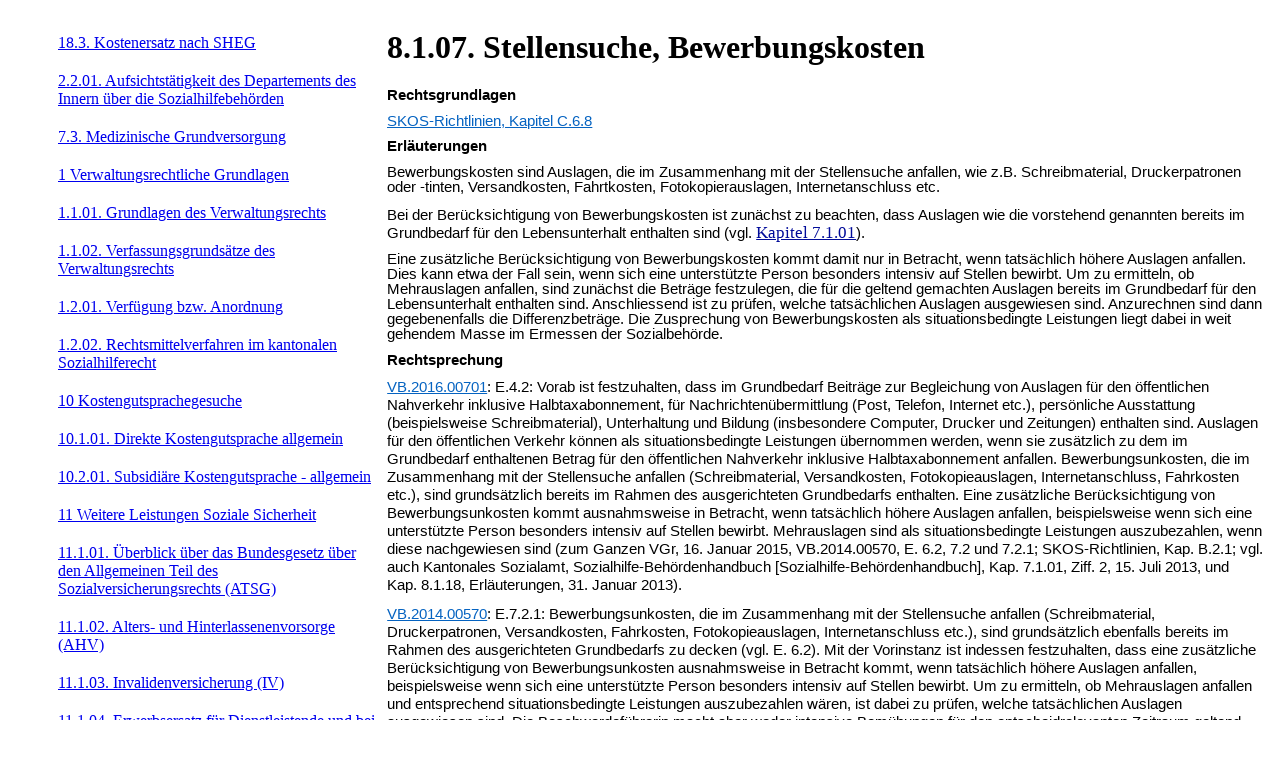

--- FILE ---
content_type: text/html; charset=utf-8
request_url: https://sh.lexican.cloud/Project/Details/l8jHW_wynkyQIEZaWrUZNA/article/tEucYlLmnAOPjgdK?title=8.1.07.%20Stellensuche,%20Bewerbungskosten
body_size: 14018
content:

<!DOCTYPE html>

<html>
<head>
    <meta name="viewport" content="width=device-width" />
    <meta charset="utf-8">
    <meta http-equiv="X-UA-Compatible" content="IE=edge">
    <meta name="description" content="Handbuch der Sozialhilfe des Kantons Schaffhausen">
    <meta name="author" content="">


    <title>8.1.07. Stellensuche, Bewerbungskosten</title>

    <link href="/favicon.ico" rel="shortcut icon" type="image/x-icon" />

</head>
<body>
    <div>
        


<div id="index" style="float: left; width: 30%">
    <ul style="list-style-type: none;">

            <li style="padding: 10px;">
                <a href="/Project/Details/l8jHW_wynkyQIEZaWrUZNA/article/IukffJrOCcLhGmjW?title= 18.3. Kostenersatz nach SHEG">
                     18.3. Kostenersatz nach SHEG
                </a>
            </li>
            <li style="padding: 10px;">
                <a href="/Project/Details/l8jHW_wynkyQIEZaWrUZNA/article/PWcciPHeCrqbmsFr?title= 2.2.01. Aufsichtst&#228;tigkeit des Departements des Innern &#252;ber die Sozialhilfebeh&#246;rden">
                     2.2.01. Aufsichtst&#228;tigkeit des Departements des Innern &#252;ber die Sozialhilfebeh&#246;rden
                </a>
            </li>
            <li style="padding: 10px;">
                <a href="/Project/Details/l8jHW_wynkyQIEZaWrUZNA/article/WtCWxPeKpKngKlTQ?title= 7.3. Medizinische Grundversorgung">
                     7.3. Medizinische Grundversorgung
                </a>
            </li>
            <li style="padding: 10px;">
                <a href="/Project/Details/l8jHW_wynkyQIEZaWrUZNA/article/OwJUwHqCkWLbqnDc?title=1 Verwaltungsrechtliche Grundlagen">
                    1 Verwaltungsrechtliche Grundlagen
                </a>
            </li>
            <li style="padding: 10px;">
                <a href="/Project/Details/l8jHW_wynkyQIEZaWrUZNA/article/VQLtASgUydSytRQo?title=1.1.01. Grundlagen des Verwaltungsrechts">
                    1.1.01. Grundlagen des Verwaltungsrechts
                </a>
            </li>
            <li style="padding: 10px;">
                <a href="/Project/Details/l8jHW_wynkyQIEZaWrUZNA/article/DpuqPSPHBFXyTaJc?title=1.1.02. Verfassungsgrunds&#228;tze des Verwaltungsrechts">
                    1.1.02. Verfassungsgrunds&#228;tze des Verwaltungsrechts
                </a>
            </li>
            <li style="padding: 10px;">
                <a href="/Project/Details/l8jHW_wynkyQIEZaWrUZNA/article/KDxiTEpuHPHBAqID?title=1.2.01. Verf&#252;gung bzw. Anordnung">
                    1.2.01. Verf&#252;gung bzw. Anordnung
                </a>
            </li>
            <li style="padding: 10px;">
                <a href="/Project/Details/l8jHW_wynkyQIEZaWrUZNA/article/NcRtMDdWkolgRfSG?title=1.2.02. Rechtsmittelverfahren im kantonalen Sozialhilferecht">
                    1.2.02. Rechtsmittelverfahren im kantonalen Sozialhilferecht
                </a>
            </li>
            <li style="padding: 10px;">
                <a href="/Project/Details/l8jHW_wynkyQIEZaWrUZNA/article/HqEdvnjcLfijAPrw?title=10 Kostengutsprachegesuche	">
                    10 Kostengutsprachegesuche	
                </a>
            </li>
            <li style="padding: 10px;">
                <a href="/Project/Details/l8jHW_wynkyQIEZaWrUZNA/article/TdmIoaahHYnktmRN?title=10.1.01. Direkte Kostengutsprache allgemein">
                    10.1.01. Direkte Kostengutsprache allgemein
                </a>
            </li>
            <li style="padding: 10px;">
                <a href="/Project/Details/l8jHW_wynkyQIEZaWrUZNA/article/HHyFTWFoHdIHqjbP?title=10.2.01. Subsidi&#228;re Kostengutsprache - allgemein">
                    10.2.01. Subsidi&#228;re Kostengutsprache - allgemein
                </a>
            </li>
            <li style="padding: 10px;">
                <a href="/Project/Details/l8jHW_wynkyQIEZaWrUZNA/article/hARulLwXdYmHfWiU?title=11 Weitere Leistungen Soziale Sicherheit">
                    11 Weitere Leistungen Soziale Sicherheit
                </a>
            </li>
            <li style="padding: 10px;">
                <a href="/Project/Details/l8jHW_wynkyQIEZaWrUZNA/article/EImrvECWXuUNrNIY?title=11.1.01. &#220;berblick &#252;ber das Bundesgesetz &#252;ber den Allgemeinen Teil des Sozialversicherungsrechts (ATSG)">
                    11.1.01. &#220;berblick &#252;ber das Bundesgesetz &#252;ber den Allgemeinen Teil des Sozialversicherungsrechts (ATSG)
                </a>
            </li>
            <li style="padding: 10px;">
                <a href="/Project/Details/l8jHW_wynkyQIEZaWrUZNA/article/wwvLVGaNkupaThqI?title=11.1.02. Alters- und Hinterlassenenvorsorge (AHV)">
                    11.1.02. Alters- und Hinterlassenenvorsorge (AHV)
                </a>
            </li>
            <li style="padding: 10px;">
                <a href="/Project/Details/l8jHW_wynkyQIEZaWrUZNA/article/vqnKrAXPlKcMIohv?title=11.1.03. Invalidenversicherung (IV)">
                    11.1.03. Invalidenversicherung (IV)
                </a>
            </li>
            <li style="padding: 10px;">
                <a href="/Project/Details/l8jHW_wynkyQIEZaWrUZNA/article/nFHqUmDsUujHwCgc?title=11.1.04. Erwerbsersatz f&#252;r Dienstleistende und bei Mutterschaft">
                    11.1.04. Erwerbsersatz f&#252;r Dienstleistende und bei Mutterschaft
                </a>
            </li>
            <li style="padding: 10px;">
                <a href="/Project/Details/l8jHW_wynkyQIEZaWrUZNA/article/TJpSwOEPkPhRPsah?title=11.1.05. Berufliche Alters-, Hinterlassenen- und Invalidenvorsorge (BVG)">
                    11.1.05. Berufliche Alters-, Hinterlassenen- und Invalidenvorsorge (BVG)
                </a>
            </li>
            <li style="padding: 10px;">
                <a href="/Project/Details/l8jHW_wynkyQIEZaWrUZNA/article/HFrHMfJYfXJgfLGi?title=11.1.06. Zusatzleistungen zur AHV und IV">
                    11.1.06. Zusatzleistungen zur AHV und IV
                </a>
            </li>
            <li style="padding: 10px;">
                <a href="/Project/Details/l8jHW_wynkyQIEZaWrUZNA/article/NKhmJNOfdfjKryGO?title=11.1.07. Arbeitslosenversicherung: &#220;berblick">
                    11.1.07. Arbeitslosenversicherung: &#220;berblick
                </a>
            </li>
            <li style="padding: 10px;">
                <a href="/Project/Details/l8jHW_wynkyQIEZaWrUZNA/article/cYDCJfNkpkCeHnkM?title=11.1.08. Arbeitslosenversicherung: Arbeitsmarktliche Massnahmen">
                    11.1.08. Arbeitslosenversicherung: Arbeitsmarktliche Massnahmen
                </a>
            </li>
            <li style="padding: 10px;">
                <a href="/Project/Details/l8jHW_wynkyQIEZaWrUZNA/article/FsFWftmQtHIDLiEj?title=11.1.09. Krankenversicherung: &#220;berblick">
                    11.1.09. Krankenversicherung: &#220;berblick
                </a>
            </li>
            <li style="padding: 10px;">
                <a href="/Project/Details/l8jHW_wynkyQIEZaWrUZNA/article/QJqunRLIohhGELfG?title=11.1.10. Krankenversicherung: Pr&#228;mienverbilligung und Pr&#228;mien&#252;bernahme">
                    11.1.10. Krankenversicherung: Pr&#228;mienverbilligung und Pr&#228;mien&#252;bernahme
                </a>
            </li>
            <li style="padding: 10px;">
                <a href="/Project/Details/l8jHW_wynkyQIEZaWrUZNA/article/anKpdhwlUJSLiCAU?title=11.1.11. &#220;berblick &#252;ber die Pflegefinanzierung">
                    11.1.11. &#220;berblick &#252;ber die Pflegefinanzierung
                </a>
            </li>
            <li style="padding: 10px;">
                <a href="/Project/Details/l8jHW_wynkyQIEZaWrUZNA/article/SQkbpijRJFolnNHG?title=11.1.12. &#220;berblick &#252;ber die Familienzulagen">
                    11.1.12. &#220;berblick &#252;ber die Familienzulagen
                </a>
            </li>
            <li style="padding: 10px;">
                <a href="/Project/Details/l8jHW_wynkyQIEZaWrUZNA/article/GauiWOwbsigNbjyu?title=11.2.01. Sozialzulagen ">
                    11.2.01. Sozialzulagen 
                </a>
            </li>
            <li style="padding: 10px;">
                <a href="/Project/Details/l8jHW_wynkyQIEZaWrUZNA/article/TKOLKVhroJKKQJRa?title=11.2.02. Alimentenbevorschussung">
                    11.2.02. Alimentenbevorschussung
                </a>
            </li>
            <li style="padding: 10px;">
                <a href="/Project/Details/l8jHW_wynkyQIEZaWrUZNA/article/TPHyvOyPxnIuSicn?title=11.2.03. Ausbildungsbeitr&#228;ge">
                    11.2.03. Ausbildungsbeitr&#228;ge
                </a>
            </li>
            <li style="padding: 10px;">
                <a href="/Project/Details/l8jHW_wynkyQIEZaWrUZNA/article/iXTEJgWKwYVLDXyH?title=11.2.04. Sozialhilfe f&#252;r Armeeangeh&#246;rige">
                    11.2.04. Sozialhilfe f&#252;r Armeeangeh&#246;rige
                </a>
            </li>
            <li style="padding: 10px;">
                <a href="/Project/Details/l8jHW_wynkyQIEZaWrUZNA/article/YMroOwwePnrGEAoC?title=12 Station&#228;re Massnahmen	">
                    12 Station&#228;re Massnahmen	
                </a>
            </li>
            <li style="padding: 10px;">
                <a href="/Project/Details/l8jHW_wynkyQIEZaWrUZNA/article/ycqhgJBojwqDqDIF?title=12.1.01. Invalideneinrichtungen f&#252;r Erwachsene">
                    12.1.01. Invalideneinrichtungen f&#252;r Erwachsene
                </a>
            </li>
            <li style="padding: 10px;">
                <a href="/Project/Details/l8jHW_wynkyQIEZaWrUZNA/article/JHIGawlsiPaOwsGV?title=12.1.02. Suchttherapeutische Einrichtungen f&#252;r Erwachsene">
                    12.1.02. Suchttherapeutische Einrichtungen f&#252;r Erwachsene
                </a>
            </li>
            <li style="padding: 10px;">
                <a href="/Project/Details/l8jHW_wynkyQIEZaWrUZNA/article/JNvVFIxqxlwoByay?title=12.1.03. Interkantonale Vereinbarung f&#252;r soziale Einrichtungen (IVSE)">
                    12.1.03. Interkantonale Vereinbarung f&#252;r soziale Einrichtungen (IVSE)
                </a>
            </li>
            <li style="padding: 10px;">
                <a href="/Project/Details/l8jHW_wynkyQIEZaWrUZNA/article/msUeYvkfIbcueIRO?title=12.2.01. Sonderschulung">
                    12.2.01. Sonderschulung
                </a>
            </li>
            <li style="padding: 10px;">
                <a href="/Project/Details/l8jHW_wynkyQIEZaWrUZNA/article/HlcuyrDvajmEqgtV?title=12.2.02. Platzierungen in Kinder- und Jugendheimen">
                    12.2.02. Platzierungen in Kinder- und Jugendheimen
                </a>
            </li>
            <li style="padding: 10px;">
                <a href="/Project/Details/l8jHW_wynkyQIEZaWrUZNA/article/RTHLVMGfXyGJjmYx?title=12.2.03. Pflegekinder">
                    12.2.03. Pflegekinder
                </a>
            </li>
            <li style="padding: 10px;">
                <a href="/Project/Details/l8jHW_wynkyQIEZaWrUZNA/article/lQNoyhvYRTMQLILP?title=12.3.01. Kostentragung f&#252;r Insassen im Straf- und Massnahmenvollzug">
                    12.3.01. Kostentragung f&#252;r Insassen im Straf- und Massnahmenvollzug
                </a>
            </li>
            <li style="padding: 10px;">
                <a href="/Project/Details/l8jHW_wynkyQIEZaWrUZNA/article/vkoFnPMhmFsyhCCW?title=12.3.02. Kostentragung f&#252;r Insassen in Untersuchungs-, Sicherheits- oder ausl&#228;nderrechtlicher Haft">
                    12.3.02. Kostentragung f&#252;r Insassen in Untersuchungs-, Sicherheits- oder ausl&#228;nderrechtlicher Haft
                </a>
            </li>
            <li style="padding: 10px;">
                <a href="/Project/Details/l8jHW_wynkyQIEZaWrUZNA/article/vKMJjaIKhHHqAYNj?title=13 Integrationsmassnahmen		">
                    13 Integrationsmassnahmen		
                </a>
            </li>
            <li style="padding: 10px;">
                <a href="/Project/Details/l8jHW_wynkyQIEZaWrUZNA/article/RxRyDaichPlCGTRM?title=13.1.01. Allgemeine Ausf&#252;hrungen zu Fragen der beruflichen und sozialen Integration">
                    13.1.01. Allgemeine Ausf&#252;hrungen zu Fragen der beruflichen und sozialen Integration
                </a>
            </li>
            <li style="padding: 10px;">
                <a href="/Project/Details/l8jHW_wynkyQIEZaWrUZNA/article/wfxQWUfeVMRhDhQb?title=13.1.02. Massnahmen der Arbeitsmarktbeh&#246;rden">
                    13.1.02. Massnahmen der Arbeitsmarktbeh&#246;rden
                </a>
            </li>
            <li style="padding: 10px;">
                <a href="/Project/Details/l8jHW_wynkyQIEZaWrUZNA/article/SNvMcIEKsQbJXyND?title=13.1.03. Integrationsangebote und -massnahmen der Bildungsbeh&#246;rden im nachobligatorischen Bereich">
                    13.1.03. Integrationsangebote und -massnahmen der Bildungsbeh&#246;rden im nachobligatorischen Bereich
                </a>
            </li>
            <li style="padding: 10px;">
                <a href="/Project/Details/l8jHW_wynkyQIEZaWrUZNA/article/kjqcBrTnwcUMoEyW?title=13.1.04. Berufliche Eingliederungsmassnahmen der Invalidenversicherung">
                    13.1.04. Berufliche Eingliederungsmassnahmen der Invalidenversicherung
                </a>
            </li>
            <li style="padding: 10px;">
                <a href="/Project/Details/l8jHW_wynkyQIEZaWrUZNA/article/pNOkTCyaYStoSrWW?title=13.1.05. Auftrag der Integrationsfachstelle Region Schaffhausen">
                    13.1.05. Auftrag der Integrationsfachstelle Region Schaffhausen
                </a>
            </li>
            <li style="padding: 10px;">
                <a href="/Project/Details/l8jHW_wynkyQIEZaWrUZNA/article/dhUOUbuasKdMielT?title=13.1.06 Integrationsmassnahmen in der Sozialhilfe - &#220;berblick">
                    13.1.06 Integrationsmassnahmen in der Sozialhilfe - &#220;berblick
                </a>
            </li>
            <li style="padding: 10px;">
                <a href="/Project/Details/l8jHW_wynkyQIEZaWrUZNA/article/wWEtglgQiDhAYLKg?title=14 Auflagen &amp; Sanktionen">
                    14 Auflagen &amp; Sanktionen
                </a>
            </li>
            <li style="padding: 10px;">
                <a href="/Project/Details/l8jHW_wynkyQIEZaWrUZNA/article/qcNwUwdbIWItvorY?title=14.1.01. Auflagen und Weisungen im Allgemeinen">
                    14.1.01. Auflagen und Weisungen im Allgemeinen
                </a>
            </li>
            <li style="padding: 10px;">
                <a href="/Project/Details/l8jHW_wynkyQIEZaWrUZNA/article/BJLHCdYIYGmleyRY?title=14.1.02. Auflagen und Weisungen: Verhaltens&#228;nderungen">
                    14.1.02. Auflagen und Weisungen: Verhaltens&#228;nderungen
                </a>
            </li>
            <li style="padding: 10px;">
                <a href="/Project/Details/l8jHW_wynkyQIEZaWrUZNA/article/REMikKhfOekIMuUV?title=14.1.03. Auflagen betreffend Wechsel in eine g&#252;nstige Krankenversicherung">
                    14.1.03. Auflagen betreffend Wechsel in eine g&#252;nstige Krankenversicherung
                </a>
            </li>
            <li style="padding: 10px;">
                <a href="/Project/Details/l8jHW_wynkyQIEZaWrUZNA/article/cbilKpYyGyLNIJog?title=14.2.01. Leistungsk&#252;rzung als Sanktion">
                    14.2.01. Leistungsk&#252;rzung als Sanktion
                </a>
            </li>
            <li style="padding: 10px;">
                <a href="/Project/Details/l8jHW_wynkyQIEZaWrUZNA/article/YIcKpRgQdSSboaBy?title=14.3.01. Leistungseinstellung als Sanktion">
                    14.3.01. Leistungseinstellung als Sanktion
                </a>
            </li>
            <li style="padding: 10px;">
                <a href="/Project/Details/l8jHW_wynkyQIEZaWrUZNA/article/GlUdmNlOsgIodljN?title=15 R&#252;ckerstattung">
                    15 R&#252;ckerstattung
                </a>
            </li>
            <li style="padding: 10px;">
                <a href="/Project/Details/l8jHW_wynkyQIEZaWrUZNA/article/EidtFpWyxNskvvNR?title=15.1.01. R&#252;ckerstattung von unrechtm&#228;ssig bezogenen Leistungen">
                    15.1.01. R&#252;ckerstattung von unrechtm&#228;ssig bezogenen Leistungen
                </a>
            </li>
            <li style="padding: 10px;">
                <a href="/Project/Details/l8jHW_wynkyQIEZaWrUZNA/article/EHeyOSMFghBeWjFd?title=15.1.02. R&#252;ckerstattung rechtm&#228;ssig bezogener Leistungen wegen Eingang von r&#252;ckwirkenden Leistungen">
                    15.1.02. R&#252;ckerstattung rechtm&#228;ssig bezogener Leistungen wegen Eingang von r&#252;ckwirkenden Leistungen
                </a>
            </li>
            <li style="padding: 10px;">
                <a href="/Project/Details/l8jHW_wynkyQIEZaWrUZNA/article/tSrCRMoPcHpuLgXm?title=15.1.03. R&#252;ckerstattung von rechtm&#228;ssig bezogenen Leistungen aufgrund g&#252;nstiger Verh&#228;ltnisse">
                    15.1.03. R&#252;ckerstattung von rechtm&#228;ssig bezogenen Leistungen aufgrund g&#252;nstiger Verh&#228;ltnisse
                </a>
            </li>
            <li style="padding: 10px;">
                <a href="/Project/Details/l8jHW_wynkyQIEZaWrUZNA/article/mbWKdYxhorxRVToq?title=15.1.04. R&#252;ckerstattung von rechtm&#228;ssig bezogenen Leistungen wegen Realisierung von Verm&#246;genswerten">
                    15.1.04. R&#252;ckerstattung von rechtm&#228;ssig bezogenen Leistungen wegen Realisierung von Verm&#246;genswerten
                </a>
            </li>
            <li style="padding: 10px;">
                <a href="/Project/Details/l8jHW_wynkyQIEZaWrUZNA/article/IpmIhEAUdJLlRwFu?title=15.1.05. Freiwillige R&#252;ckerstattung von rechtm&#228;ssig bezogenen Leistungen">
                    15.1.05. Freiwillige R&#252;ckerstattung von rechtm&#228;ssig bezogenen Leistungen
                </a>
            </li>
            <li style="padding: 10px;">
                <a href="/Project/Details/l8jHW_wynkyQIEZaWrUZNA/article/AwLuUEpSdcSBrLxw?title=15.2.01 Verj&#228;hrung, Stundung und Erlass der R&#252;ckerstattungsforderung">
                    15.2.01 Verj&#228;hrung, Stundung und Erlass der R&#252;ckerstattungsforderung
                </a>
            </li>
            <li style="padding: 10px;">
                <a href="/Project/Details/l8jHW_wynkyQIEZaWrUZNA/article/cwQwcXVbOTAgkCQU?title=16. Strafrecht, Gewaltschutz, Opferhilfe, Sozialinspektoren">
                    16. Strafrecht, Gewaltschutz, Opferhilfe, Sozialinspektoren
                </a>
            </li>
            <li style="padding: 10px;">
                <a href="/Project/Details/l8jHW_wynkyQIEZaWrUZNA/article/sXwpmnxmvQpdXDyj?title=16.1.01. Orientierung &#252;ber die Opferhilfe">
                    16.1.01. Orientierung &#252;ber die Opferhilfe
                </a>
            </li>
            <li style="padding: 10px;">
                <a href="/Project/Details/l8jHW_wynkyQIEZaWrUZNA/article/uDLAyIOecRyUVLbC?title=16.2. Sozialhilfeinspektoren">
                    16.2. Sozialhilfeinspektoren
                </a>
            </li>
            <li style="padding: 10px;">
                <a href="/Project/Details/l8jHW_wynkyQIEZaWrUZNA/article/rgcUoiSjOXpnqyfI?title=17 Anspr&#252;che gegen&#252;ber Dritten">
                    17 Anspr&#252;che gegen&#252;ber Dritten
                </a>
            </li>
            <li style="padding: 10px;">
                <a href="/Project/Details/l8jHW_wynkyQIEZaWrUZNA/article/BpAoIpIpqQBXmeKA?title=17.1.01. Eheliche und partnerschaftliche Unterhaltspflicht - allgemeine Ausf&#252;hrungen">
                    17.1.01. Eheliche und partnerschaftliche Unterhaltspflicht - allgemeine Ausf&#252;hrungen
                </a>
            </li>
            <li style="padding: 10px;">
                <a href="/Project/Details/l8jHW_wynkyQIEZaWrUZNA/article/xslsJFumoExndlYi?title=17.1.02. Eheliche und partnerschaftliche Unterhaltspflicht - Auswirkungen in der Sozialhilfe">
                    17.1.02. Eheliche und partnerschaftliche Unterhaltspflicht - Auswirkungen in der Sozialhilfe
                </a>
            </li>
            <li style="padding: 10px;">
                <a href="/Project/Details/l8jHW_wynkyQIEZaWrUZNA/article/FqlavHqPrYNJpDsX?title=17.2.01. Elterliche Unterhaltspflicht - allgemeine Ausf&#252;hrungen">
                    17.2.01. Elterliche Unterhaltspflicht - allgemeine Ausf&#252;hrungen
                </a>
            </li>
            <li style="padding: 10px;">
                <a href="/Project/Details/l8jHW_wynkyQIEZaWrUZNA/article/mDRwtJdnOdaBwnER?title=17.2.02. Elterliche Unterhaltspflicht - Auswirkungen auf die Sozialhilfe">
                    17.2.02. Elterliche Unterhaltspflicht - Auswirkungen auf die Sozialhilfe
                </a>
            </li>
            <li style="padding: 10px;">
                <a href="/Project/Details/l8jHW_wynkyQIEZaWrUZNA/article/USklvVKjaRtIOPTB?title=17.3.01. Verwandtenunterst&#252;tzungspflicht - allgemeine Ausf&#252;hrungen">
                    17.3.01. Verwandtenunterst&#252;tzungspflicht - allgemeine Ausf&#252;hrungen
                </a>
            </li>
            <li style="padding: 10px;">
                <a href="/Project/Details/l8jHW_wynkyQIEZaWrUZNA/article/AjoCVIvaTwCepLKO?title=17.3.02. Verwandtenunterst&#252;tzungspflicht - Auswirkungen auf die Sozialhilfe">
                    17.3.02. Verwandtenunterst&#252;tzungspflicht - Auswirkungen auf die Sozialhilfe
                </a>
            </li>
            <li style="padding: 10px;">
                <a href="/Project/Details/l8jHW_wynkyQIEZaWrUZNA/article/RUUsMojxrTCwFoAb?title=17.4.01. Entsch&#228;digung f&#252;r die Haushaltsf&#252;hrung">
                    17.4.01. Entsch&#228;digung f&#252;r die Haushaltsf&#252;hrung
                </a>
            </li>
            <li style="padding: 10px;">
                <a href="/Project/Details/l8jHW_wynkyQIEZaWrUZNA/article/EpLwMcQrByCtxsOl?title=17.4.02 Konkubinatsbeitrag">
                    17.4.02 Konkubinatsbeitrag
                </a>
            </li>
            <li style="padding: 10px;">
                <a href="/Project/Details/l8jHW_wynkyQIEZaWrUZNA/article/dVKVAaIboNKVrbga?title=18 Kostenersatzpflicht		">
                    18 Kostenersatzpflicht		
                </a>
            </li>
            <li style="padding: 10px;">
                <a href="/Project/Details/l8jHW_wynkyQIEZaWrUZNA/article/xthEgmBwYYOQSEvk?title=18.1.01. Grundlagen">
                    18.1.01. Grundlagen
                </a>
            </li>
            <li style="padding: 10px;">
                <a href="/Project/Details/l8jHW_wynkyQIEZaWrUZNA/article/DSftTpbBMjJtihPg?title=18.1.02. Weiterverrechenbare Kosten">
                    18.1.02. Weiterverrechenbare Kosten
                </a>
            </li>
            <li style="padding: 10px;">
                <a href="/Project/Details/l8jHW_wynkyQIEZaWrUZNA/article/WUiRWuyMQNCHUare?title=18.1.03. Verbuchungsgrunds&#228;tze">
                    18.1.03. Verbuchungsgrunds&#228;tze
                </a>
            </li>
            <li style="padding: 10px;">
                <a href="/Project/Details/l8jHW_wynkyQIEZaWrUZNA/article/EFcHJrpJRwqrmpNH?title=18.2.01. Anspruch des Aufenthaltskantons">
                    18.2.01. Anspruch des Aufenthaltskantons
                </a>
            </li>
            <li style="padding: 10px;">
                <a href="/Project/Details/l8jHW_wynkyQIEZaWrUZNA/article/AyisfJCcbhgyDsAj?title=18.2.02. Die Unterst&#252;tzungsanzeige (ZUG)">
                    18.2.02. Die Unterst&#252;tzungsanzeige (ZUG)
                </a>
            </li>
            <li style="padding: 10px;">
                <a href="/Project/Details/l8jHW_wynkyQIEZaWrUZNA/article/DEqlsVbyavklFalB?title=18.2.03. Die Nachtragsmeldung (ZUG)">
                    18.2.03. Die Nachtragsmeldung (ZUG)
                </a>
            </li>
            <li style="padding: 10px;">
                <a href="/Project/Details/l8jHW_wynkyQIEZaWrUZNA/article/ENwNTKgPdxNgnfea?title=18.2.04. Abrechnung und Rechnungsverkehr (ZUG)">
                    18.2.04. Abrechnung und Rechnungsverkehr (ZUG)
                </a>
            </li>
            <li style="padding: 10px;">
                <a href="/Project/Details/l8jHW_wynkyQIEZaWrUZNA/article/UvlNvnQrqAuhlnLq?title=18.2.05. Einspracheverfahren nach ZUG">
                    18.2.05. Einspracheverfahren nach ZUG
                </a>
            </li>
            <li style="padding: 10px;">
                <a href="/Project/Details/l8jHW_wynkyQIEZaWrUZNA/article/anIXWfnBhhFyHpYR?title=18.2.06. Richtigstellungsbegehren ">
                    18.2.06. Richtigstellungsbegehren 
                </a>
            </li>
            <li style="padding: 10px;">
                <a href="/Project/Details/l8jHW_wynkyQIEZaWrUZNA/article/ReVcqbmPEvtfRXxY?title=18.4. Weiterverrechnung nach ASG">
                    18.4. Weiterverrechnung nach ASG
                </a>
            </li>
            <li style="padding: 10px;">
                <a href="/Project/Details/l8jHW_wynkyQIEZaWrUZNA/article/vnPxXWhLpEvDvuGE?title=18.4.01. Sozialhilfe f&#252;r Auslandschweizerinnen und -schweizer">
                    18.4.01. Sozialhilfe f&#252;r Auslandschweizerinnen und -schweizer
                </a>
            </li>
            <li style="padding: 10px;">
                <a href="/Project/Details/l8jHW_wynkyQIEZaWrUZNA/article/sCnbCEFAAknKDHlc?title=2 Organisation in der Sozialhilfe	">
                    2 Organisation in der Sozialhilfe	
                </a>
            </li>
            <li style="padding: 10px;">
                <a href="/Project/Details/l8jHW_wynkyQIEZaWrUZNA/article/knrCqXPvHqrBViDq?title=2.1.01">
                    2.1.01
                </a>
            </li>
            <li style="padding: 10px;">
                <a href="/Project/Details/l8jHW_wynkyQIEZaWrUZNA/article/DCGhfBrLiTQUJIYH?title=2.1.01. Aufgaben der Gemeinde">
                    2.1.01. Aufgaben der Gemeinde
                </a>
            </li>
            <li style="padding: 10px;">
                <a href="/Project/Details/l8jHW_wynkyQIEZaWrUZNA/article/NJMhXuWuJaMxSjBB?title=2.1.02. Organisation der Sozialhilfebeh&#246;rde">
                    2.1.02. Organisation der Sozialhilfebeh&#246;rde
                </a>
            </li>
            <li style="padding: 10px;">
                <a href="/Project/Details/l8jHW_wynkyQIEZaWrUZNA/article/ibWJHHeSLxguwlvH?title=2.1.03. Kindes- und Erwachsenenschutzbeh&#246;rde">
                    2.1.03. Kindes- und Erwachsenenschutzbeh&#246;rde
                </a>
            </li>
            <li style="padding: 10px;">
                <a href="/Project/Details/l8jHW_wynkyQIEZaWrUZNA/article/cEIFVDGShUTtGwhq?title=2.2.02. Departement des Innern als Rekursinstanz">
                    2.2.02. Departement des Innern als Rekursinstanz
                </a>
            </li>
            <li style="padding: 10px;">
                <a href="/Project/Details/l8jHW_wynkyQIEZaWrUZNA/article/AJVNhqrcySMmEoSl?title=2.3.01. &#220;berblick &#252;ber die Aufgaben des Kantonalen Sozialamts">
                    2.3.01. &#220;berblick &#252;ber die Aufgaben des Kantonalen Sozialamts
                </a>
            </li>
            <li style="padding: 10px;">
                <a href="/Project/Details/l8jHW_wynkyQIEZaWrUZNA/article/vsFohKmaFCSKEjhO?title=2.3.02. Aufgaben Amtsleitung des Kantonalen Sozialamts ">
                    2.3.02. Aufgaben Amtsleitung des Kantonalen Sozialamts 
                </a>
            </li>
            <li style="padding: 10px;">
                <a href="/Project/Details/l8jHW_wynkyQIEZaWrUZNA/article/ymRUYjskLTAQTKUc?title=2.3.03. Aufgaben Rechtsdienst des Kantonalen Sozialamts ">
                    2.3.03. Aufgaben Rechtsdienst des Kantonalen Sozialamts 
                </a>
            </li>
            <li style="padding: 10px;">
                <a href="/Project/Details/l8jHW_wynkyQIEZaWrUZNA/article/XhvdBupeAXTDpSCy?title=2.3.04. Aufgaben Abteilung Asylkoordination des Kantonalen Sozialamts ">
                    2.3.04. Aufgaben Abteilung Asylkoordination des Kantonalen Sozialamts 
                </a>
            </li>
            <li style="padding: 10px;">
                <a href="/Project/Details/l8jHW_wynkyQIEZaWrUZNA/article/FBwwPtWhqsgYcosp?title=2.3.05. Aufgaben Abteilung Rechnungswesen des Kantonalen Sozialamts">
                    2.3.05. Aufgaben Abteilung Rechnungswesen des Kantonalen Sozialamts
                </a>
            </li>
            <li style="padding: 10px;">
                <a href="/Project/Details/l8jHW_wynkyQIEZaWrUZNA/article/jeIBQWXjieHNQJPF?title=2.3.06. Aufgaben Fachstelle Behinderung des Kantonalen Sozialamts ">
                    2.3.06. Aufgaben Fachstelle Behinderung des Kantonalen Sozialamts 
                </a>
            </li>
            <li style="padding: 10px;">
                <a href="/Project/Details/l8jHW_wynkyQIEZaWrUZNA/article/kHByJOqgPwdSMIie?title=2.4.01. Gesetzgeberische Aufgaben des Bundes im Bereich Sozialhilfe">
                    2.4.01. Gesetzgeberische Aufgaben des Bundes im Bereich Sozialhilfe
                </a>
            </li>
            <li style="padding: 10px;">
                <a href="/Project/Details/l8jHW_wynkyQIEZaWrUZNA/article/tHeHkgdypFsFbJYP?title=2.4.02. Aufgaben des Fachbereichs Sozialhilfe f&#252;r Auslandschweizerinnen und Auslandschweizer SAS">
                    2.4.02. Aufgaben des Fachbereichs Sozialhilfe f&#252;r Auslandschweizerinnen und Auslandschweizer SAS
                </a>
            </li>
            <li style="padding: 10px;">
                <a href="/Project/Details/l8jHW_wynkyQIEZaWrUZNA/article/sMxlvWRnmUYGJCCB?title=2.5.01. Aufgaben Schweizerische Konferenz f&#252;r Sozialhilfe SKOS

">
                    2.5.01. Aufgaben Schweizerische Konferenz f&#252;r Sozialhilfe SKOS


                </a>
            </li>
            <li style="padding: 10px;">
                <a href="/Project/Details/l8jHW_wynkyQIEZaWrUZNA/article/OoSLHoXsCbqfiSaA?title=2.5.02. Aufgaben der Konferenz der schweizerischen Sozialdirektorinnen und Sozialdirektoren SODK">
                    2.5.02. Aufgaben der Konferenz der schweizerischen Sozialdirektorinnen und Sozialdirektoren SODK
                </a>
            </li>
            <li style="padding: 10px;">
                <a href="/Project/Details/l8jHW_wynkyQIEZaWrUZNA/article/ccYvqqruQBLkSTsk?title=3 Zust&#228;ndigkeit">
                    3 Zust&#228;ndigkeit
                </a>
            </li>
            <li style="padding: 10px;">
                <a href="/Project/Details/l8jHW_wynkyQIEZaWrUZNA/article/tTHcOgiVtmHXafiK?title=3.1.01. Zust&#228;ndigkeitsordnung allgemein">
                    3.1.01. Zust&#228;ndigkeitsordnung allgemein
                </a>
            </li>
            <li style="padding: 10px;">
                <a href="/Project/Details/l8jHW_wynkyQIEZaWrUZNA/article/aOPqNatlVluSYRtP?title=3.1.02. Unterst&#252;tzungszust&#228;ndigkeit f&#252;r Schweizerinnen und Schweizer">
                    3.1.02. Unterst&#252;tzungszust&#228;ndigkeit f&#252;r Schweizerinnen und Schweizer
                </a>
            </li>
            <li style="padding: 10px;">
                <a href="/Project/Details/l8jHW_wynkyQIEZaWrUZNA/article/VGHvPXxGTiENuUIV?title=3.1.03. Unterst&#252;tzungszust&#228;ndigkeit Ausl&#228;nderinnen und Ausl&#228;nder (ohne Personen des Asylbereichs)">
                    3.1.03. Unterst&#252;tzungszust&#228;ndigkeit Ausl&#228;nderinnen und Ausl&#228;nder (ohne Personen des Asylbereichs)
                </a>
            </li>
            <li style="padding: 10px;">
                <a href="/Project/Details/l8jHW_wynkyQIEZaWrUZNA/article/LiVMLUYVmFoRKxHI?title=3.1.04. Unterst&#252;tzungszust&#228;ndigkeit f&#252;r Personen des Asyl- und Fl&#252;chtlingsbereichs">
                    3.1.04. Unterst&#252;tzungszust&#228;ndigkeit f&#252;r Personen des Asyl- und Fl&#252;chtlingsbereichs
                </a>
            </li>
            <li style="padding: 10px;">
                <a href="/Project/Details/l8jHW_wynkyQIEZaWrUZNA/article/YsJawNdCwJKCJlSM?title=3.1.05. Zust&#228;ndigkeit f&#252;r die Gew&#228;hrung von Nothilfe

">
                    3.1.05. Zust&#228;ndigkeit f&#252;r die Gew&#228;hrung von Nothilfe


                </a>
            </li>
            <li style="padding: 10px;">
                <a href="/Project/Details/l8jHW_wynkyQIEZaWrUZNA/article/jXUvtlcsCQPOeLXi?title=3.2.01. Unterst&#252;tzungswohnsitz Erwachsener">
                    3.2.01. Unterst&#252;tzungswohnsitz Erwachsener
                </a>
            </li>
            <li style="padding: 10px;">
                <a href="/Project/Details/l8jHW_wynkyQIEZaWrUZNA/article/AbplQtbsrNhUGmOD?title=3.2.02. Personen ohne Unterst&#252;tzungswohnsitz - Bestimmung des zust&#228;ndigen Aufenthaltsorts ">
                    3.2.02. Personen ohne Unterst&#252;tzungswohnsitz - Bestimmung des zust&#228;ndigen Aufenthaltsorts 
                </a>
            </li>
            <li style="padding: 10px;">
                <a href="/Project/Details/l8jHW_wynkyQIEZaWrUZNA/article/tYefFBakefupgAwH?title=3.2.03. Unterst&#252;tzungswohnsitz Minderj&#228;hriger">
                    3.2.03. Unterst&#252;tzungswohnsitz Minderj&#228;hriger
                </a>
            </li>
            <li style="padding: 10px;">
                <a href="/Project/Details/l8jHW_wynkyQIEZaWrUZNA/article/DmCXjVRnasqOXTJu?title=3.3.01. Innerkantonal - Verfahren zur Festlegung der Zust&#228;ndigkeit Rechtsgrundlagen">
                    3.3.01. Innerkantonal - Verfahren zur Festlegung der Zust&#228;ndigkeit Rechtsgrundlagen
                </a>
            </li>
            <li style="padding: 10px;">
                <a href="/Project/Details/l8jHW_wynkyQIEZaWrUZNA/article/MfTAjXknYcVbuOyw?title=3.3.02. Abschiebung">
                    3.3.02. Abschiebung
                </a>
            </li>
            <li style="padding: 10px;">
                <a href="/Project/Details/l8jHW_wynkyQIEZaWrUZNA/article/ybgFivWBErytfUIL?title=3.3.03. Interkantonale Zust&#228;ndigkeitskonflikte">
                    3.3.03. Interkantonale Zust&#228;ndigkeitskonflikte
                </a>
            </li>
            <li style="padding: 10px;">
                <a href="/Project/Details/l8jHW_wynkyQIEZaWrUZNA/article/bAaltEFjxEOIKDct?title=4 Pers&#246;nliche Hilfe	">
                    4 Pers&#246;nliche Hilfe	
                </a>
            </li>
            <li style="padding: 10px;">
                <a href="/Project/Details/l8jHW_wynkyQIEZaWrUZNA/article/VQnUnODeNUMnGuay?title=4.1.01. Grunds&#228;tzliches zur pers&#246;nlichen Hilfe">
                    4.1.01. Grunds&#228;tzliches zur pers&#246;nlichen Hilfe
                </a>
            </li>
            <li style="padding: 10px;">
                <a href="/Project/Details/l8jHW_wynkyQIEZaWrUZNA/article/errsxkYnltPefaay?title=4.1.02. Organisation der pers&#246;nlichen Hilfe">
                    4.1.02. Organisation der pers&#246;nlichen Hilfe
                </a>
            </li>
            <li style="padding: 10px;">
                <a href="/Project/Details/l8jHW_wynkyQIEZaWrUZNA/article/quNEuPbOTXIrIgBC?title=4.1.03. Angebote im Rahmen der pers&#246;nlichen Hilfe">
                    4.1.03. Angebote im Rahmen der pers&#246;nlichen Hilfe
                </a>
            </li>
            <li style="padding: 10px;">
                <a href="/Project/Details/l8jHW_wynkyQIEZaWrUZNA/article/EHNPCsOHOkmcnHkK?title=4.2.01. Schuldenberatung und Schuldensanierung">
                    4.2.01. Schuldenberatung und Schuldensanierung
                </a>
            </li>
            <li style="padding: 10px;">
                <a href="/Project/Details/l8jHW_wynkyQIEZaWrUZNA/article/pdhJBqrJaYCAWfOh?title=5 Allgemeines zur Sozialhilfe	">
                    5 Allgemeines zur Sozialhilfe	
                </a>
            </li>
            <li style="padding: 10px;">
                <a href="/Project/Details/l8jHW_wynkyQIEZaWrUZNA/article/wgqiRHpmLEPfCepI?title=5.1.01. Einordnung der Sozialhilfe im System der Sozialen Sicherheit">
                    5.1.01. Einordnung der Sozialhilfe im System der Sozialen Sicherheit
                </a>
            </li>
            <li style="padding: 10px;">
                <a href="/Project/Details/l8jHW_wynkyQIEZaWrUZNA/article/VcnUHgLHNGFUfiac?title=5.1.02. Wahrung der Menschenw&#252;rde">
                    5.1.02. Wahrung der Menschenw&#252;rde
                </a>
            </li>
            <li style="padding: 10px;">
                <a href="/Project/Details/l8jHW_wynkyQIEZaWrUZNA/article/eKxdAneJxqlLiBou?title=5.1.03. Subsidiarit&#228;tsprinzip in der Sozialhilfe">
                    5.1.03. Subsidiarit&#228;tsprinzip in der Sozialhilfe
                </a>
            </li>
            <li style="padding: 10px;">
                <a href="/Project/Details/l8jHW_wynkyQIEZaWrUZNA/article/ejHWjSYhAMLOFbeX?title=5.1.04. Individualisierungsgrundsatz in der Sozialhilfe

">
                    5.1.04. Individualisierungsgrundsatz in der Sozialhilfe


                </a>
            </li>
            <li style="padding: 10px;">
                <a href="/Project/Details/l8jHW_wynkyQIEZaWrUZNA/article/MeFBktVJHdWrrPuE?title=5.1.05. Gegenseitigkeitsprinzip - Anreize und Gegenleistung

">
                    5.1.05. Gegenseitigkeitsprinzip - Anreize und Gegenleistung


                </a>
            </li>
            <li style="padding: 10px;">
                <a href="/Project/Details/l8jHW_wynkyQIEZaWrUZNA/article/ujHjxffTQaVsqFyG?title=5.1.06. Integrationsauftrag der Sozialhilfe - F&#246;rderung der Eingliederung">
                    5.1.06. Integrationsauftrag der Sozialhilfe - F&#246;rderung der Eingliederung
                </a>
            </li>
            <li style="padding: 10px;">
                <a href="/Project/Details/l8jHW_wynkyQIEZaWrUZNA/article/EwFNCQxAAOOmixfL?title=5.1.07. Rechtzeitigkeit der Hilfe">
                    5.1.07. Rechtzeitigkeit der Hilfe
                </a>
            </li>
            <li style="padding: 10px;">
                <a href="/Project/Details/l8jHW_wynkyQIEZaWrUZNA/article/exYKQpqkxlFHWkur?title=5.1.08. Mitwirkungsrechte und -pflichten">
                    5.1.08. Mitwirkungsrechte und -pflichten
                </a>
            </li>
            <li style="padding: 10px;">
                <a href="/Project/Details/l8jHW_wynkyQIEZaWrUZNA/article/gGQvoYuupKLwCwNc?title=5.1.09. Prinzip der Ursachenbek&#228;mpfung">
                    5.1.09. Prinzip der Ursachenbek&#228;mpfung
                </a>
            </li>
            <li style="padding: 10px;">
                <a href="/Project/Details/l8jHW_wynkyQIEZaWrUZNA/article/kwaKNkQXOoTSPLgl?title=5.1.10. Darlehen in der Sozialhilfe">
                    5.1.10. Darlehen in der Sozialhilfe
                </a>
            </li>
            <li style="padding: 10px;">
                <a href="/Project/Details/l8jHW_wynkyQIEZaWrUZNA/article/nBlALHcwhaqqRmjM?title=5.1.11. Bedarfsdeckungsprinzip">
                    5.1.11. Bedarfsdeckungsprinzip
                </a>
            </li>
            <li style="padding: 10px;">
                <a href="/Project/Details/l8jHW_wynkyQIEZaWrUZNA/article/yatBJLoRtdGrwPfK?title=5.1.12. Abtretungs-, Verrechnungs- und Pf&#228;ndungsverbot">
                    5.1.12. Abtretungs-, Verrechnungs- und Pf&#228;ndungsverbot
                </a>
            </li>
            <li style="padding: 10px;">
                <a href="/Project/Details/l8jHW_wynkyQIEZaWrUZNA/article/eaiMIuSxKmuYIFxP?title=5.2.01. Amtsgeheimnis und Schweigepflicht">
                    5.2.01. Amtsgeheimnis und Schweigepflicht
                </a>
            </li>
            <li style="padding: 10px;">
                <a href="/Project/Details/l8jHW_wynkyQIEZaWrUZNA/article/IYRXSnmPnXfqBrOt?title=5.2.02. Datenschutz">
                    5.2.02. Datenschutz
                </a>
            </li>
            <li style="padding: 10px;">
                <a href="/Project/Details/l8jHW_wynkyQIEZaWrUZNA/article/NnMgGKaFARtKglyj?title=5.2.03. Informationen an Ausl&#228;nderbeh&#246;rden">
                    5.2.03. Informationen an Ausl&#228;nderbeh&#246;rden
                </a>
            </li>
            <li style="padding: 10px;">
                <a href="/Project/Details/l8jHW_wynkyQIEZaWrUZNA/article/ROhVjtVndqMuTmxU?title=5.2.04. Informationen unter Sozialhilfeorganen">
                    5.2.04. Informationen unter Sozialhilfeorganen
                </a>
            </li>
            <li style="padding: 10px;">
                <a href="/Project/Details/l8jHW_wynkyQIEZaWrUZNA/article/DRgGxXTFWgPAcNHE?title=5.2.05. Datenaustausch bei der Interinstitutionellen Zusammenarbeit">
                    5.2.05. Datenaustausch bei der Interinstitutionellen Zusammenarbeit
                </a>
            </li>
            <li style="padding: 10px;">
                <a href="/Project/Details/l8jHW_wynkyQIEZaWrUZNA/article/iOPywuNefFQIVyIx?title=5.2.06. Ausk&#252;nfte auf Ersuchen">
                    5.2.06. Ausk&#252;nfte auf Ersuchen
                </a>
            </li>
            <li style="padding: 10px;">
                <a href="/Project/Details/l8jHW_wynkyQIEZaWrUZNA/article/jhDjgxtrKpNumclw?title=5.2.07 Auslagerung von Dienstleistungen - Datenschutz">
                    5.2.07 Auslagerung von Dienstleistungen - Datenschutz
                </a>
            </li>
            <li style="padding: 10px;">
                <a href="/Project/Details/l8jHW_wynkyQIEZaWrUZNA/article/mNvxEKBrTgTqPLey?title=5.3.01. Ordentliche Sozialhilfe - wirtschaftliche Hilfe">
                    5.3.01. Ordentliche Sozialhilfe - wirtschaftliche Hilfe
                </a>
            </li>
            <li style="padding: 10px;">
                <a href="/Project/Details/l8jHW_wynkyQIEZaWrUZNA/article/CsoBoOBhijbryLTT?title=5.3.02. Notfallhilfe">
                    5.3.02. Notfallhilfe
                </a>
            </li>
            <li style="padding: 10px;">
                <a href="/Project/Details/l8jHW_wynkyQIEZaWrUZNA/article/TnJEygpUpsUXteEj?title=5.3.03. Nothilfe">
                    5.3.03. Nothilfe
                </a>
            </li>
            <li style="padding: 10px;">
                <a href="/Project/Details/l8jHW_wynkyQIEZaWrUZNA/article/SDwsCQDFrctNLCwJ?title=6 Grundlagen f&#252;r die Ausrichtung wirtschaftlicher Hilfe		">
                    6 Grundlagen f&#252;r die Ausrichtung wirtschaftlicher Hilfe		
                </a>
            </li>
            <li style="padding: 10px;">
                <a href="/Project/Details/l8jHW_wynkyQIEZaWrUZNA/article/GEmFGohBGHfBaodY?title=6.1.01. Anh&#228;ngigmachen eines Falls">
                    6.1.01. Anh&#228;ngigmachen eines Falls
                </a>
            </li>
            <li style="padding: 10px;">
                <a href="/Project/Details/l8jHW_wynkyQIEZaWrUZNA/article/nHUqVvbrSWrrmedl?title=6.1.02. Pr&#252;fung der &#246;rtlichen und sachlichen Zust&#228;ndigkeit">
                    6.1.02. Pr&#252;fung der &#246;rtlichen und sachlichen Zust&#228;ndigkeit
                </a>
            </li>
            <li style="padding: 10px;">
                <a href="/Project/Details/l8jHW_wynkyQIEZaWrUZNA/article/KqGralYALIRKcBUv?title=6.2.01. Fallzusammensetzung">
                    6.2.01. Fallzusammensetzung
                </a>
            </li>
            <li style="padding: 10px;">
                <a href="/Project/Details/l8jHW_wynkyQIEZaWrUZNA/article/AxRouEoKCWtYBlkl?title=6.2.02. Sachverhaltsabkl&#228;rung">
                    6.2.02. Sachverhaltsabkl&#228;rung
                </a>
            </li>
            <li style="padding: 10px;">
                <a href="/Project/Details/l8jHW_wynkyQIEZaWrUZNA/article/KRTydsoWlokxfnRw?title=6.2.03. Erweiterte Sachverhaltsabkl&#228;rung bei familien&#228;hnlichen Wohn- und Lebensgemeinschaften bzw. Zweck-Wohngemeinschaften">
                    6.2.03. Erweiterte Sachverhaltsabkl&#228;rung bei familien&#228;hnlichen Wohn- und Lebensgemeinschaften bzw. Zweck-Wohngemeinschaften
                </a>
            </li>
            <li style="padding: 10px;">
                <a href="/Project/Details/l8jHW_wynkyQIEZaWrUZNA/article/EyGBNHCChxlhuOUp?title=6.2.04. Erweiterte Sachverhaltsabkl&#228;rung bei Selbst&#228;ndigerwerbenden">
                    6.2.04. Erweiterte Sachverhaltsabkl&#228;rung bei Selbst&#228;ndigerwerbenden
                </a>
            </li>
            <li style="padding: 10px;">
                <a href="/Project/Details/l8jHW_wynkyQIEZaWrUZNA/article/EXavFSCadfgJDAAW?title=6.2.05. Bemessung des Anspruchs">
                    6.2.05. Bemessung des Anspruchs
                </a>
            </li>
            <li style="padding: 10px;">
                <a href="/Project/Details/l8jHW_wynkyQIEZaWrUZNA/article/xoxBkxLwMjgqnYat?title=6.2.06. &#220;bergang von Anspr&#252;chen">
                    6.2.06. &#220;bergang von Anspr&#252;chen
                </a>
            </li>
            <li style="padding: 10px;">
                <a href="/Project/Details/l8jHW_wynkyQIEZaWrUZNA/article/YWPJkYtNBeDUSpag?title=6.2.07. Entscheid &#252;ber die Unterst&#252;tzung">
                    6.2.07. Entscheid &#252;ber die Unterst&#252;tzung
                </a>
            </li>
            <li style="padding: 10px;">
                <a href="/Project/Details/l8jHW_wynkyQIEZaWrUZNA/article/hpNyVwgqJxYnuyfd?title=6.2.08. Nichteintreten auf Gesuch und Abschreibung">
                    6.2.08. Nichteintreten auf Gesuch und Abschreibung
                </a>
            </li>
            <li style="padding: 10px;">
                <a href="/Project/Details/l8jHW_wynkyQIEZaWrUZNA/article/rVEDKWPMlPCGsyel?title=6.3.01. Aktenf&#252;hrung und Archivierung">
                    6.3.01. Aktenf&#252;hrung und Archivierung
                </a>
            </li>
            <li style="padding: 10px;">
                <a href="/Project/Details/l8jHW_wynkyQIEZaWrUZNA/article/ijQKBBToKPylqvvY?title=6.3.02. Planm&#228;ssige Hilfe">
                    6.3.02. Planm&#228;ssige Hilfe
                </a>
            </li>
            <li style="padding: 10px;">
                <a href="/Project/Details/l8jHW_wynkyQIEZaWrUZNA/article/CqkmGkAwApXKtauu?title=6.3.03. Formen der wirtschaftlichen Hilfe">
                    6.3.03. Formen der wirtschaftlichen Hilfe
                </a>
            </li>
            <li style="padding: 10px;">
                <a href="/Project/Details/l8jHW_wynkyQIEZaWrUZNA/article/spPeDTUAIGatuKlv?title=6.3.04.  Rechnungsf&#252;hrung">
                    6.3.04.  Rechnungsf&#252;hrung
                </a>
            </li>
            <li style="padding: 10px;">
                <a href="/Project/Details/l8jHW_wynkyQIEZaWrUZNA/article/gAJiHNbIjcXkosxl?title=7 Materielle Grundsicherung (WSH)">
                    7 Materielle Grundsicherung (WSH)
                </a>
            </li>
            <li style="padding: 10px;">
                <a href="/Project/Details/l8jHW_wynkyQIEZaWrUZNA/article/bPRgOCrFerxDOBps?title=7.1.01. Grundbedarf f&#252;r den Lebensunterhalt - Zusammensetzung und Zweck">
                    7.1.01. Grundbedarf f&#252;r den Lebensunterhalt - Zusammensetzung und Zweck
                </a>
            </li>
            <li style="padding: 10px;">
                <a href="/Project/Details/l8jHW_wynkyQIEZaWrUZNA/article/fywJdhhsEwKdnFhi?title=7.1.02. Grundbedarf in familien&#228;hnlichen Wohn- und Lebensgemeinschaften bzw. Zweck-Wohngemeinschaften">
                    7.1.02. Grundbedarf in familien&#228;hnlichen Wohn- und Lebensgemeinschaften bzw. Zweck-Wohngemeinschaften
                </a>
            </li>
            <li style="padding: 10px;">
                <a href="/Project/Details/l8jHW_wynkyQIEZaWrUZNA/article/uCsJYXQNVvitHTgr?title=7.1.03. Grundbedarf f&#252;r Personen in besonderen Wohnformen">
                    7.1.03. Grundbedarf f&#252;r Personen in besonderen Wohnformen
                </a>
            </li>
            <li style="padding: 10px;">
                <a href="/Project/Details/l8jHW_wynkyQIEZaWrUZNA/article/UNxcboKkFGjaDxCk?title=7.1.04. Grundbedarf f&#252;r Personen in station&#228;ren Einrichtungen">
                    7.1.04. Grundbedarf f&#252;r Personen in station&#228;ren Einrichtungen
                </a>
            </li>
            <li style="padding: 10px;">
                <a href="/Project/Details/l8jHW_wynkyQIEZaWrUZNA/article/YyHobEokLxANXGNe?title=7.1.05. Betr&#228;ge f&#252;r den Grundbedarf f&#252;r den Lebensunterhalt">
                    7.1.05. Betr&#228;ge f&#252;r den Grundbedarf f&#252;r den Lebensunterhalt
                </a>
            </li>
            <li style="padding: 10px;">
                <a href="/Project/Details/l8jHW_wynkyQIEZaWrUZNA/article/TTjLeAXBvJhQnuwU?title=7.1.06. Grundbedarf f&#252;r junge Erwachsene">
                    7.1.06. Grundbedarf f&#252;r junge Erwachsene
                </a>
            </li>
            <li style="padding: 10px;">
                <a href="/Project/Details/l8jHW_wynkyQIEZaWrUZNA/article/JiGoOJnSuuVmFvve?title=7.2.01. Allgemeines zu Wohn- und Nebenkosten">
                    7.2.01. Allgemeines zu Wohn- und Nebenkosten
                </a>
            </li>
            <li style="padding: 10px;">
                <a href="/Project/Details/l8jHW_wynkyQIEZaWrUZNA/article/bkNvJLmUMPCywlDx?title=7.2.02. Aufteilung der Wohnkosten im Haushalt">
                    7.2.02. Aufteilung der Wohnkosten im Haushalt
                </a>
            </li>
            <li style="padding: 10px;">
                <a href="/Project/Details/l8jHW_wynkyQIEZaWrUZNA/article/RbhmgFqlNokeFrwR?title=7.2.03. Mietzinsrichtlinien von Sozialbeh&#246;rden">
                    7.2.03. Mietzinsrichtlinien von Sozialbeh&#246;rden
                </a>
            </li>
            <li style="padding: 10px;">
                <a href="/Project/Details/l8jHW_wynkyQIEZaWrUZNA/article/QRlngmaNYIvCwcln?title=7.2.04. &#220;berh&#246;hte Wohnkosten">
                    7.2.04. &#220;berh&#246;hte Wohnkosten
                </a>
            </li>
            <li style="padding: 10px;">
                <a href="/Project/Details/l8jHW_wynkyQIEZaWrUZNA/article/gpIgnvwuQDqAVljw?title=7.2.05. Bewohnen der eigenen Liegenschaft bzw. Eigentumswohnung">
                    7.2.05. Bewohnen der eigenen Liegenschaft bzw. Eigentumswohnung
                </a>
            </li>
            <li style="padding: 10px;">
                <a href="/Project/Details/l8jHW_wynkyQIEZaWrUZNA/article/OwCLMoYKJLGoGWOr?title=7.2.06. Mietkaution und Garantieerkl&#228;rung">
                    7.2.06. Mietkaution und Garantieerkl&#228;rung
                </a>
            </li>
            <li style="padding: 10px;">
                <a href="/Project/Details/l8jHW_wynkyQIEZaWrUZNA/article/irEkKqavyVAnqlxH?title=7.2.07. Mietzinsschulden">
                    7.2.07. Mietzinsschulden
                </a>
            </li>
            <li style="padding: 10px;">
                <a href="/Project/Details/l8jHW_wynkyQIEZaWrUZNA/article/ohDRdDtpWYECLAPw?title=7.2.08. Mietrechtliche Schutzbestimmungen">
                    7.2.08. Mietrechtliche Schutzbestimmungen
                </a>
            </li>
            <li style="padding: 10px;">
                <a href="/Project/Details/l8jHW_wynkyQIEZaWrUZNA/article/rdKtYBGUCHrJXdLl?title=7.3.01. Selbstbehalte und Franchisen bei medizinischen Leistungen">
                    7.3.01. Selbstbehalte und Franchisen bei medizinischen Leistungen
                </a>
            </li>
            <li style="padding: 10px;">
                <a href="/Project/Details/l8jHW_wynkyQIEZaWrUZNA/article/vQIAUbGLMmmIWPxm?title=7.3.02. Krankenversicherungspr&#228;mien">
                    7.3.02. Krankenversicherungspr&#228;mien
                </a>
            </li>
            <li style="padding: 10px;">
                <a href="/Project/Details/l8jHW_wynkyQIEZaWrUZNA/article/ITAPnFtIqgTqfBFP?title=7.3.03. Zahnarztkosten">
                    7.3.03. Zahnarztkosten
                </a>
            </li>
            <li style="padding: 10px;">
                <a href="/Project/Details/l8jHW_wynkyQIEZaWrUZNA/article/XlvQWqKcfqTWgKuB?title=7.3.04. Zahn- und kieferorthop&#228;dische Behandlungen bei Minderj&#228;hrigen">
                    7.3.04. Zahn- und kieferorthop&#228;dische Behandlungen bei Minderj&#228;hrigen
                </a>
            </li>
            <li style="padding: 10px;">
                <a href="/Project/Details/l8jHW_wynkyQIEZaWrUZNA/article/DidLSBOTsNBambiu?title=8 Situationsbedingte Leistungen (WSH)		">
                    8 Situationsbedingte Leistungen (WSH)		
                </a>
            </li>
            <li style="padding: 10px;">
                <a href="/Project/Details/l8jHW_wynkyQIEZaWrUZNA/article/oiRYosKHRirLPLjy?title=8.1.0. Kosten der Krankenkasse">
                    8.1.0. Kosten der Krankenkasse
                </a>
            </li>
            <li style="padding: 10px;">
                <a href="/Project/Details/l8jHW_wynkyQIEZaWrUZNA/article/dPtDuTlmsmgtkWWn?title=8.1.01. Krankheits- und behinderungsbedingte Spezialauslagen - Zusatzversicherungen">
                    8.1.01. Krankheits- und behinderungsbedingte Spezialauslagen - Zusatzversicherungen
                </a>
            </li>
            <li style="padding: 10px;">
                <a href="/Project/Details/l8jHW_wynkyQIEZaWrUZNA/article/tjGJpciWvNyTBPUi?title=8.1.02. Krankheits- und behinderungsbedingte Spezialauslagen - Medizinische Sonderleistungen">
                    8.1.02. Krankheits- und behinderungsbedingte Spezialauslagen - Medizinische Sonderleistungen
                </a>
            </li>
            <li style="padding: 10px;">
                <a href="/Project/Details/l8jHW_wynkyQIEZaWrUZNA/article/GjxCXlCsBWpifqEE?title=8.1.03. Krankheits- und behinderungsbedingte Spezialauslagen - Folgekosten">
                    8.1.03. Krankheits- und behinderungsbedingte Spezialauslagen - Folgekosten
                </a>
            </li>
            <li style="padding: 10px;">
                <a href="/Project/Details/l8jHW_wynkyQIEZaWrUZNA/article/yyMeoDgWVtkbDgBt?title=8.1.04. Di&#228;tzuschlag">
                    8.1.04. Di&#228;tzuschlag
                </a>
            </li>
            <li style="padding: 10px;">
                <a href="/Project/Details/l8jHW_wynkyQIEZaWrUZNA/article/hyMBOQiTmutuJseC?title=8.1.05. Verwaltungskosten und Geb&#252;hren">
                    8.1.05. Verwaltungskosten und Geb&#252;hren
                </a>
            </li>
            <li style="padding: 10px;">
                <a href="/Project/Details/l8jHW_wynkyQIEZaWrUZNA/article/TcqYPexVwYDrdcRs?title=8.1.06. Erwerbsunkosten und Auslagen f&#252;r nicht lohnm&#228;ssig honorierte Leistungen">
                    8.1.06. Erwerbsunkosten und Auslagen f&#252;r nicht lohnm&#228;ssig honorierte Leistungen
                </a>
            </li>
            <li style="padding: 10px;">
                <a href="/Project/Details/l8jHW_wynkyQIEZaWrUZNA/article/tEucYlLmnAOPjgdK?title=8.1.07. Stellensuche, Bewerbungskosten">
                    8.1.07. Stellensuche, Bewerbungskosten
                </a>
            </li>
            <li style="padding: 10px;">
                <a href="/Project/Details/l8jHW_wynkyQIEZaWrUZNA/article/QFQNaCQkrppndqYV?title=8.1.08. M&#246;beleinlagerungskosten">
                    8.1.08. M&#246;beleinlagerungskosten
                </a>
            </li>
            <li style="padding: 10px;">
                <a href="/Project/Details/l8jHW_wynkyQIEZaWrUZNA/article/tYTPHYOmsPGiXkBH?title=8.1.09. Haustiere - Kosten">
                    8.1.09. Haustiere - Kosten
                </a>
            </li>
            <li style="padding: 10px;">
                <a href="/Project/Details/l8jHW_wynkyQIEZaWrUZNA/article/yudoVAENnyevEaMT?title=8.1.10. Einrichtungsgegenst&#228;nde">
                    8.1.10. Einrichtungsgegenst&#228;nde
                </a>
            </li>
            <li style="padding: 10px;">
                <a href="/Project/Details/l8jHW_wynkyQIEZaWrUZNA/article/lTFciVbjpdVbDxLH?title=8.1.11. &#220;bersetzungskosten">
                    8.1.11. &#220;bersetzungskosten
                </a>
            </li>
            <li style="padding: 10px;">
                <a href="/Project/Details/l8jHW_wynkyQIEZaWrUZNA/article/AKaWiRhpABuprKku?title=8.2.01. Integrationszulage (IZU) f&#252;r Nicht-Erwerbst&#228;tige">
                    8.2.01. Integrationszulage (IZU) f&#252;r Nicht-Erwerbst&#228;tige
                </a>
            </li>
            <li style="padding: 10px;">
                <a href="/Project/Details/l8jHW_wynkyQIEZaWrUZNA/article/nKBCKHoMMrVbXsnS?title=9 Einkommen &amp; Verm&#246;gen (WSH)	">
                    9 Einkommen &amp; Verm&#246;gen (WSH)	
                </a>
            </li>
            <li style="padding: 10px;">
                <a href="/Project/Details/l8jHW_wynkyQIEZaWrUZNA/article/WuypstVpKOqowOFc?title=9.1.01. Anrechnung von Einkommen">
                    9.1.01. Anrechnung von Einkommen
                </a>
            </li>
            <li style="padding: 10px;">
                <a href="/Project/Details/l8jHW_wynkyQIEZaWrUZNA/article/FgvtpUibpRFHRlmV?title=9.2.01. Anrechnung von Verm&#246;gen und Freibetr&#228;ge">
                    9.2.01. Anrechnung von Verm&#246;gen und Freibetr&#228;ge
                </a>
            </li>
            <li style="padding: 10px;">
                <a href="/Project/Details/l8jHW_wynkyQIEZaWrUZNA/article/mEkANqMvnNyPPlEj?title=Links Rechtsgrundlagen Beh&#246;rdenhandbuch">
                    Links Rechtsgrundlagen Beh&#246;rdenhandbuch
                </a>
            </li>
            <li style="padding: 10px;">
                <a href="/Project/Details/l8jHW_wynkyQIEZaWrUZNA/article/ldSdLlHsRWKKdFEs?title=Sozialhilfehandbuch Kanton Schaffhausen">
                    Sozialhilfehandbuch Kanton Schaffhausen
                </a>
            </li>
    </ul>
</div>

<div id="content" style="float:left; width: 70%">
    <h1>8.1.07. Stellensuche, Bewerbungskosten</h1>

    <article>
        <div id="body" style="font-family:'Arial';font-size:12pt;text-align:left;">
<p lang="de-CH" style="text-indent:0pt;margin-left:0pt;margin-top:0pt;margin-bottom:8pt;margin-right:0pt;line-height:108%;font-size:11pt;font-weight:bold;">Rechtsgrundlagen</p>
<p lang="de-CH" style="text-indent:0pt;margin-left:0pt;margin-top:0pt;margin-bottom:8pt;margin-right:0pt;line-height:108%;font-size:11pt;color:#0563C1;text-decoration:underline ;"><a href="http://www.sozialhilfe.zh.ch/Lists/Gesetzestexte/DispItem.aspx?ID=909" style="font-size:11pt;color:#0563C1;text-decoration:underline ;" target="_blank">SKOS-Richtlinien, Kapitel C.6.8</a></p>
<p lang="de-CH" style="text-indent:0pt;margin-left:0pt;margin-top:0pt;margin-bottom:8pt;margin-right:0pt;line-height:108%;font-size:11pt;font-weight:bold;">Erläuterungen</p>
<p lang="de-CH" style="text-indent:0pt;margin-left:0pt;margin-top:0pt;margin-bottom:8pt;margin-right:0pt;line-height:108%;font-size:11pt;">Bewerbungskosten sind Auslagen, die im Zusammenhang mit der Stellensuche anfallen, wie z.B. Schreibmaterial, Druckerpatronen oder -tinten, Versandkosten, Fahrtkosten, Fotokopierauslagen, Internetanschluss etc.</p>
<p lang="de-CH" style="text-indent:0pt;margin-left:0pt;margin-top:0pt;margin-bottom:8pt;margin-right:0pt;line-height:108%;"><span style="font-size:11pt;">Bei der Berücksichtigung von Bewerbungskosten ist zunächst zu beachten, dass Auslagen wie die vorstehend genannten bereits im Grundbedarf für den Lebensunterhalt enthalten sind (vgl. </span><a href="/Project/Details/l8jHW_wynkyQIEZaWrUZNA/article/bPRgOCrFerxDOBps" style="font-family:'Calibri';font-size:13pt;color:#000B99;text-decoration:underline ;">Kapitel 7.1.01</a><span style="font-size:11pt;">).</span></p>
<p lang="de-CH" style="text-indent:0pt;margin-left:0pt;margin-top:0pt;margin-bottom:8pt;margin-right:0pt;line-height:108%;font-size:11pt;">Eine zusätzliche Berücksichtigung von Bewerbungskosten kommt damit nur in Betracht, wenn tatsächlich höhere Auslagen anfallen. Dies kann etwa der Fall sein, wenn sich eine unterstützte Person besonders intensiv auf Stellen bewirbt. Um zu ermitteln, ob Mehrauslagen anfallen, sind zunächst die Beträge festzulegen, die für die geltend gemachten Auslagen bereits im Grundbedarf für den Lebensunterhalt enthalten sind. Anschliessend ist zu prüfen, welche tatsächlichen Auslagen ausgewiesen sind. Anzurechnen sind dann gegebenenfalls die Differenzbeträge. Die Zusprechung von Bewerbungskosten als situationsbedingte Leistungen liegt dabei in weit gehendem Masse im Ermessen der Sozialbehörde.</p>
<p lang="de-CH" style="text-indent:0pt;margin-left:0pt;margin-top:0pt;margin-bottom:8pt;margin-right:0pt;line-height:108%;font-size:11pt;font-weight:bold;">Rechtsprechung</p>
<p lang="de-CH" style="text-indent:0pt;margin-left:0pt;margin-top:0pt;margin-bottom:8pt;margin-right:0pt;line-height:108%;"><a href="https://vgrzh.djiktzh.ch/cgi-bin/nph-omniscgi.exe?OmnisPlatform=WINDOWS&amp;WebServerUrl=https://vgrzh.djiktzh.ch&amp;WebServerScript=/cgi-bin/nph-omniscgi.exe&amp;OmnisLibrary=JURISWEB&amp;OmnisClass=rtFindinfoWebHtmlService&amp;OmnisServer=JURISWEB,127.0.0.1:7000&amp;Parametername=WWW&amp;Schema=ZH_VG_WEB&amp;Source=&amp;Aufruf=getMarkupDocument&amp;cSprache=GER&amp;nF30_KEY=216858&amp;W10_KEY=4267330&amp;nTrefferzeile=1&amp;Template=standard/results/document.fiw" style="font-size:11pt;color:#0563C1;text-decoration:underline ;" target="_blank">VB.2016.00701</a><span style="font-size:11pt;">: E.4.2: Vorab ist festzuhalten, dass im Grundbedarf Beiträge zur Begleichung von Auslagen für den öffentlichen Nahverkehr inklusive Halbtaxabonnement, für Nachrichtenübermittlung (Post, Telefon, Internet etc.), persönliche Ausstattung (beispielsweise Schreibmaterial), Unterhaltung und Bildung (insbesondere Computer, Drucker und Zeitungen) enthalten sind. Auslagen für den öffentlichen Verkehr können als situationsbedingte Leistungen übernommen werden, wenn sie zusätzlich zu dem im Grundbedarf enthaltenen Betrag für den öffentlichen Nahverkehr inklusive Halbtaxabonnement anfallen. Bewerbungsunkosten, die im Zusammenhang mit der Stellensuche anfallen (Schreibmaterial, Versandkosten, Fotokopieauslagen, Internetanschluss, Fahrkosten etc.), sind grundsätzlich bereits im Rahmen des ausgerichteten Grundbedarfs enthalten. Eine zusätzliche Berücksichtigung von Bewerbungsunkosten kommt ausnahmsweise in Betracht, wenn tatsächlich höhere Auslagen anfallen, beispielsweise wenn sich eine unterstützte Person besonders intensiv auf Stellen bewirbt. Mehrauslagen sind als situationsbedingte Leistungen auszubezahlen, wenn diese nachgewiesen sind (zum Ganzen VGr, 16. Januar 2015, VB.2014.00570, E. 6.2, 7.2 und 7.2.1; SKOS-Richtlinien, Kap. B.2.1; vgl. auch Kantonales Sozialamt, Sozialhilfe-Behördenhandbuch [Sozialhilfe-Behördenhandbuch], Kap. 7.1.01, Ziff. 2, 15. Juli 2013, und Kap. 8.1.18, Erläuterungen, 31. Januar 2013).</span></p>
<p lang="de-CH" style="text-indent:0pt;margin-left:0pt;margin-top:0pt;margin-bottom:8pt;margin-right:0pt;line-height:108%;"><a href="http://www.vgrzh.djiktzh.ch/cgi-bin/nph-omniscgi.exe?OmnisPlatform=WINDOWS&amp;WebServerUrl=www.vgrzh.djiktzh.ch&amp;WebServerScript=/cgi-bin/nph-omniscgi.exe&amp;OmnisLibrary=JURISWEB&amp;OmnisClass=rtFindinfoWebHtmlService&amp;OmnisServer=JURISWEB,127.0.0.1:7000&amp;Parametername=WWW&amp;Schema=ZH_VG_WEB&amp;Source=&amp;Aufruf=getMarkupDocument&amp;cSprache=GER&amp;nF30_KEY=214883&amp;W10_KEY=2320456&amp;nTrefferzeile=1&amp;Template=standard/results/document.fiw" style="font-size:11pt;color:#0563C1;text-decoration:underline ;" target="_blank">VB.2014.00570</a><span style="font-size:11pt;">: E.7.2.1: Bewerbungsunkosten, die im Zusammenhang mit der Stellensuche anfallen (Schreibmaterial, Druckerpatronen, Versandkosten, Fahrkosten, Fotokopieauslagen, Internetanschluss etc.), sind grundsätzlich ebenfalls bereits im Rahmen des ausgerichteten Grundbedarfs zu decken (vgl. E. 6.2). Mit der Vorinstanz ist indessen festzuhalten, dass eine zusätzliche Berücksichtigung von Bewerbungsunkosten ausnahmsweise in Betracht kommt, wenn tatsächlich höhere Auslagen anfallen, beispielsweise wenn sich eine unterstützte Person besonders intensiv auf Stellen bewirbt. Um zu ermitteln, ob Mehrauslagen anfallen und entsprechend situationsbedingte Leistungen auszubezahlen wären, ist dabei zu prüfen, welche tatsächlichen Auslagen ausgewiesen sind. Die Beschwerdeführerin macht aber weder intensive Bemühungen für den entscheidrelevanten Zeitraum geltend noch belegt sie, dass solche Auslagen vor der erstinstanzlichen Entscheidfällung konkret angefallen wären.</span></p>
<p lang="de-CH" style="text-indent:0pt;margin-left:0pt;margin-top:0pt;margin-bottom:8pt;margin-right:0pt;line-height:108%;"><a href="http://www.vgrzh.djiktzh.ch/cgi-bin/nph-omniscgi.exe?OmnisPlatform=WINDOWS&amp;WebServerUrl=www.vgrzh.djiktzh.ch&amp;WebServerScript=/cgi-bin/nph-omniscgi.exe&amp;OmnisLibrary=JURISWEB&amp;OmnisClass=rtFindinfoWebHtmlService&amp;OmnisServer=JURISWEB,127.0.0.1:7000&amp;Parametername=WWW&amp;Schema=ZH_VG_WEB&amp;Source=&amp;Aufruf=getMarkupDocument&amp;cSprache=GER&amp;nF30_KEY=207638&amp;W10_KEY=1001&amp;nTrefferzeile=1&amp;Template=standard/results/document.fiw" style="font-size:11pt;color:#0563C1;text-decoration:underline ;" target="_blank">VB.2008.00145</a><span style="font-size:11pt;">: In Bezug auf die geforderten Bewerbungskosten ist der Beschwerdeführer auf Kapitel B.2.1 der SKOS-Richtlinien hinzuweisen, welche unter anderen die Auslagen für Schreibmaterial, Versandporto und den öffentlichen Nahverkehr ausdrücklich als vom Grundbedarf für den Lebensunterhalt erfasst aufzählen. Darunter fallen zweifellos auch die Kosten für Fotokopien und Internet (E. 4.3).</span></p>
<p lang="de-CH" style="text-indent:0pt;margin-left:0pt;margin-top:0pt;margin-bottom:8pt;margin-right:0pt;line-height:108%;"><a href="http://www.vgrzh.djiktzh.ch/cgi-bin/nph-omniscgi.exe?OmnisPlatform=WINDOWS&amp;WebServerUrl=www.vgrzh.djiktzh.ch&amp;WebServerScript=/cgi-bin/nph-omniscgi.exe&amp;OmnisLibrary=JURISWEB&amp;OmnisClass=rtFindinfoWebHtmlService&amp;OmnisServer=JURISWEB,127.0.0.1:7000&amp;Parametername=WWW&amp;Schema=ZH_VG_WEB&amp;Source=&amp;Aufruf=getMarkupDocument&amp;cSprache=GER&amp;nF30_KEY=205882&amp;W10_KEY=1002&amp;nTrefferzeile=1&amp;Template=standard/results/document.fiw" style="font-size:11pt;color:#0563C1;text-decoration:underline ;" target="_blank">VB.2006.00162</a><span style="font-size:11pt;">: Bewerbungskosten sind jedenfalls dann nicht separat zu ersetzen, wenn die Bewerbungsbemühungen nicht besonders intensiv sind (vorliegend durchschnittlich 1,6 Bewerbungen pro Monat). Diese Kosten werden durch den Grundbedarf für den Lebensunterhalt abgedeckt (E. 2.3).</span></p>
<p lang="de-CH" style="text-indent:0pt;margin-left:0pt;margin-top:0pt;margin-bottom:8pt;margin-right:0pt;line-height:108%;"><a href="http://www.vgrzh.djiktzh.ch/cgi-bin/nph-omniscgi.exe?OmnisPlatform=WINDOWS&amp;WebServerUrl=www.vgrzh.djiktzh.ch&amp;WebServerScript=/cgi-bin/nph-omniscgi.exe&amp;OmnisLibrary=JURISWEB&amp;OmnisClass=rtFindinfoWebHtmlService&amp;OmnisServer=JURISWEB,127.0.0.1:7000&amp;Parametername=WWW&amp;Schema=ZH_VG_WEB&amp;Source=&amp;Aufruf=getMarkupDocument&amp;cSprache=GER&amp;nF30_KEY=107099&amp;W10_KEY=1003&amp;nTrefferzeile=1&amp;Template=standard/results/document.fiw" style="font-size:11pt;color:#0563C1;text-decoration:underline ;" target="_blank">VB.2002.00417</a><span style="font-size:11pt;">: Die Ausrichtung situationsbedingter Leistungen steht in erheblichem Mass im Ermessen der Fürsorgebehörde. Ist jemand nicht mehr verpflichtet, sich auf dem freien Arbeitsmarkt um Stellen zu bewerben, so ist es nicht rechtsverletzend, die Bewerbungspauschale, welche dann mehr Anreiz- als Kostenersatzcharakter hat, nur ausnahmsweise auszurichten, wenn sich die unterstützte Person überdurchschnittlich engagiert oder von ihr die Stellensuche nicht ohne weiteres erwartet werden kann. Die Streichung der Bewerbungskostenpauschale ist keine korrigierbare Rechtsverletzung (E. 2a).</span></p>
<p lang="de-CH" style="text-indent:0pt;margin-left:0pt;margin-top:0pt;margin-bottom:8pt;margin-right:0pt;line-height:108%;font-size:11pt;font-weight:bold;">Achtung:</p>
<p lang="de-CH" style="text-indent:0pt;margin-left:0pt;margin-top:0pt;margin-bottom:8pt;margin-right:0pt;line-height:108%;font-size:11pt;">Seit der Einführung des Anreizsystems (Integrationszulagen, minimale Integrationszulagen und Einkommensfreibeträge) sind grundsätzlich keine Pauschalen mehr auszurichten.</p>
<p lang="de-CH" style="text-indent:0pt;margin-left:0pt;margin-top:0pt;margin-bottom:8pt;margin-right:0pt;line-height:108%;font-size:11pt;font-weight:bold;">Praxishilfen</p>
<p lang="de-CH" style="text-indent:0pt;margin-left:0pt;margin-top:0pt;margin-bottom:8pt;margin-right:0pt;line-height:108%;font-size:11pt;font-weight:bold;"></p>
</div>
    </article>
</div>
    </div>
    <footer>
        <section style="padding: 10px;">
            <span>lexiCan +WEB v 3.4.40418</span>
            <span>&copy; 2026 <a href="https://www.lexican.de">lexiCan - vetafab Software GmbH</a></span>
        </section>
    </footer>
</body>
</html>
